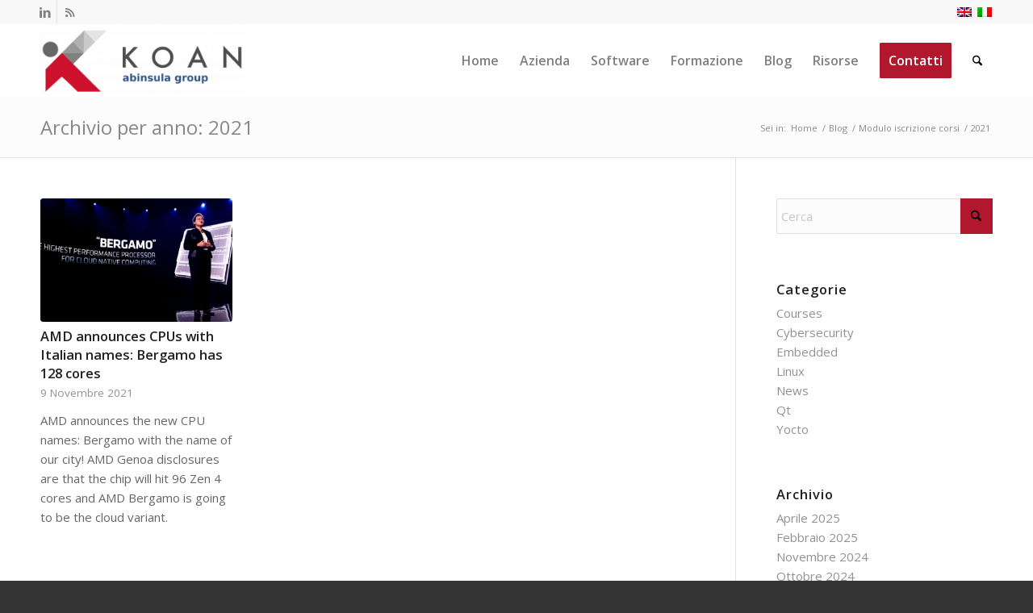

--- FILE ---
content_type: text/css
request_url: https://koansoftware.com/wp-content/themes/enfold-child/style.css?ver=6.8.3
body_size: 1257
content:
/*
Theme Name:     enfold-child
Description:    
Author:         Francesco Strazzante
Template:       enfold

*/

:root {
  --primary-color: #b1182e; 
}

.more-link {
	display: inline-block;
	margin: 0;
	padding: 0.6em 1em;
	background: var(--primary-color);
	color: #fff;
	text-decoration: none;
	font-size: 15px;
	font-size: 0.9375rem;
	transition: all 0.2s ease;
}

a.more-link, a.more-link:hover{
    color: white!important;
    text-decoration: none;
}

.offers{
    padding: 70px 0 70px;
    -js-display: flex;
    display: -webkit-box;
    display: -ms-flexbox;
    display: flex;
    -webkit-box-flex: 0;
    -ms-flex: 0 1 auto;
    flex: 0 1 auto;
    -webkit-box-orient: vertical;
    -webkit-box-direction: normal;
    -ms-flex-flow: column nowrap;
    flex-flow: column nowrap;
    -webkit-box-pack: center;
    -ms-flex-pack: center;
    justify-content: center;
    -webkit-box-align: center;
    -ms-flex-align: center;
    align-items: center;
}

.offers-tab{
    -js-display: flex;
    display: -webkit-box;
    display: -ms-flexbox;
    display: flex;
    -webkit-box-orient: horizontal;
    -webkit-box-direction: normal;
    -ms-flex-flow: row nowrap;
    flex-flow: row nowrap;
    -webkit-box-flex: 0;
    -ms-flex: 0 1 auto;
    flex: 0 1 auto;
    width: 100%;
    margin-bottom: 70px;
    overflow: hidden;
}

.offers-tab .active{
    border-bottom: 3px solid var(--primary-color);
    -webkit-transition: opacity 1s;
    transition: opacity 1s;
}

.offers-tablinks{
    position: relative;
    -webkit-box-flex: 0;
    -ms-flex: 0 1 50%;
    flex: 0 1 50%;
    padding-bottom: 10px;
    border-bottom: 2px solid rgba(50,50,50,.1);
    font-size: 16px;
    font-weight: 600;
    line-height: 1.88;
    text-align: center;
    text-transform: uppercase;
    cursor: pointer;
    -webkit-transition: all .3s ease-in-out 0s;
    transition: all .3s ease-in-out 0s;
}

.offers-tabcontent.active{
    max-height: none;
    height: 100%;
    width: 100%;
    opacity: 1;
    -webkit-transition: opacity 1s;
    transition: opacity 1s;
}

.offers-tabcontent{
    margin: 0 auto;
    -js-display: flex;
    display: -webkit-box;
    display: -ms-flexbox;
    display: flex;
    -webkit-box-orient: horizontal;
    -webkit-box-direction: normal;
    -ms-flex-flow: row wrap;
    flex-flow: row wrap;
    -webkit-box-flex: 1;
    -ms-flex: 1 1;
    flex: 1 1;
    -webkit-box-pack: justify;
    -ms-flex-pack: justify;
    justify-content: start;
    -ms-flex-line-pack: justify;
    align-content: start;
    max-width: 1120px;
    max-height: 0;
    height: 0;
    width: 0;
    overflow: hidden;
    opacity: 0;
    -webkit-transition: opacity 1s;
    transition: opacity 1s;
}

.offers-tabcontent .tabcontent-item {
    -js-display: flex;
    display: -webkit-box;
    display: -ms-flexbox;
    display: flex;
    position: relative;
    -webkit-box-flex: 0;
    -ms-flex: 0 1 50%;
    flex: 0 1 50%;
    -webkit-box-orient: horizontal;
    -webkit-box-direction: normal;
    -ms-flex-flow: row nowrap;
    flex-flow: row nowrap;
    -webkit-box-pack: justify;
    -ms-flex-pack: justify;
    justify-content: space-between;
    -webkit-box-align: start;
    -ms-flex-align: start;
    align-items: flex-start;
    min-height: 300px;
    height: 100%;
    overflow: hidden;
    -webkit-transition: all .3s ease-in-out;
    transition: all .3s ease-in-out;
    cursor: pointer;
    border-bottom: 2px solid #eaeaea;
}

.tabcontent-item:hover{
    border-bottom: 2px solid var(--primary-color);
    background-color: var(--primary-color);
    /* color: #fff */
}

.offer-content{
    width: 100%;
}

.offer-content-image{
    margin: 15px;
    display: flex;
    align-items: center;
    justify-content: center;
    overflow: hidden;
    width: calc(100% - 30px);
}

.offer-content img{
    position: relative;
    height: 100%;
    max-width: unset;
    width: 100%;
}

.offer-content div.offer-content-text{
    position: absolute;
    bottom: -100%;
    width: 100%;
    padding: 0 15px 15px;
    background: #fff;
    transition: bottom 0.5s ease;
}

.tabcontent-item:hover .offer-content div.offer-content-text{
  bottom: 0%!important;
}


.offer-content-title{
    margin: 15px 0;
}

.offer-content-description{
    font-size: 14px;
}

@media only screen and (max-width: 50em) {
    .swiper-slide img{
        height: 100%;
    }

    .offers-tabcontent .tabcontent-item{
        flex: 0 1 100%;
        margin-bottom: 30px;
    }

    .offer-content div.offer-content-text{
        bottom: 0px!important;
    }
}

.title_container .main-title {
    font-size: 24px!important;
}

@media only screen and (max-width: 768px) {
.hide-on-mobile { display: none !important; }}
@media only screen and (min-width: 768px) {
.hide-on-desktop { display: none !important; }}

pre {
    background-image: none !important;
}

.event-categories {
    display: inline;
    list-style: none!important;
    margin-left:0!important; 
}

.event-categories li {
    display: inline;
    margin-left:0!important; 
}

.event-categories li:after {
    content: ", ";
}

.event-categories li:last-child:after {
    content: "";
}